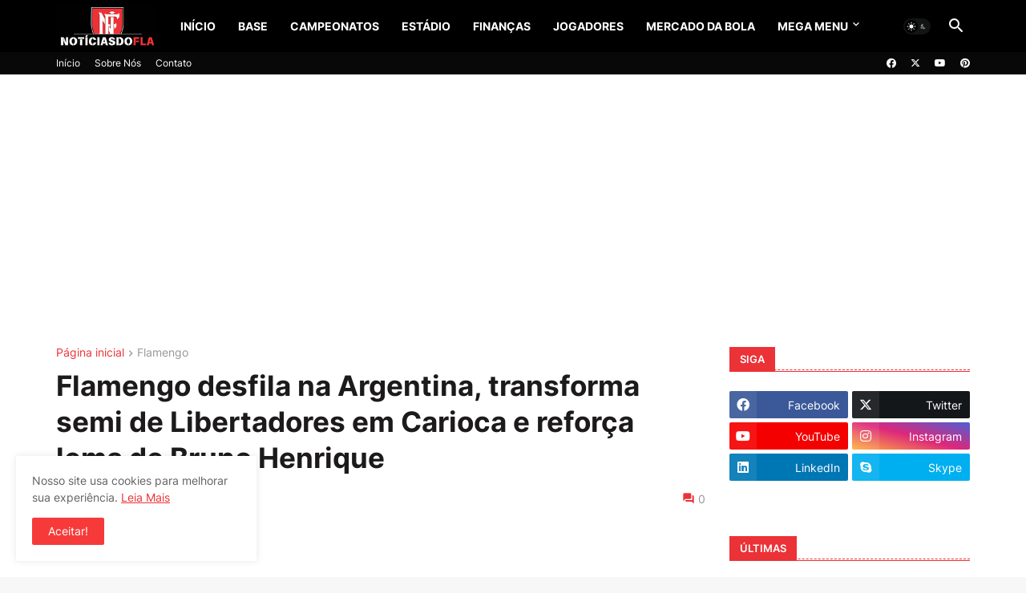

--- FILE ---
content_type: text/html; charset=utf-8
request_url: https://www.google.com/recaptcha/api2/aframe
body_size: 266
content:
<!DOCTYPE HTML><html><head><meta http-equiv="content-type" content="text/html; charset=UTF-8"></head><body><script nonce="3DoFQ2IEg7A4Ln9sinOzLA">/** Anti-fraud and anti-abuse applications only. See google.com/recaptcha */ try{var clients={'sodar':'https://pagead2.googlesyndication.com/pagead/sodar?'};window.addEventListener("message",function(a){try{if(a.source===window.parent){var b=JSON.parse(a.data);var c=clients[b['id']];if(c){var d=document.createElement('img');d.src=c+b['params']+'&rc='+(localStorage.getItem("rc::a")?sessionStorage.getItem("rc::b"):"");window.document.body.appendChild(d);sessionStorage.setItem("rc::e",parseInt(sessionStorage.getItem("rc::e")||0)+1);localStorage.setItem("rc::h",'1769074096866');}}}catch(b){}});window.parent.postMessage("_grecaptcha_ready", "*");}catch(b){}</script></body></html>